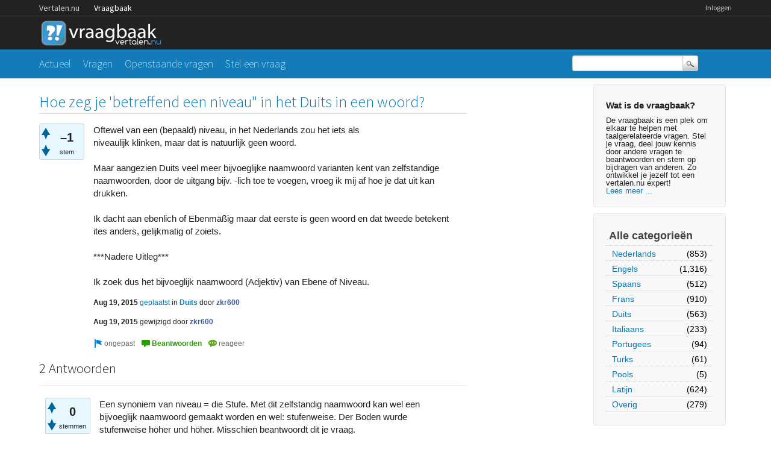

--- FILE ---
content_type: text/html; charset=utf-8
request_url: https://vraagbaak.vertalen.nu/15008/hoe-zeg-je-betreffend-een-niveau-in-het-duits-in-een-woord
body_size: 5538
content:
<!DOCTYPE html>
<!--[if lt IE 7]> <html class="no-js lt-ie9 lt-ie8 lt-ie7" lang="nl"> <![endif]-->
<!--[if IE 7]>    <html class="no-js lt-ie9 lt-ie8" lang="nl"> <![endif]-->
<!--[if IE 8]>    <html class="no-js lt-ie9" lang="nl"> <![endif]-->
<!--[if IE 9]>    <html class="lt-ie10" lang="nl"> <![endif]-->
<!--[if gt IE 8]><!--> <html lang="nl"> <!--<![endif]-->
					<head>
						<meta charset="utf-8">
						<title>Hoe zeg je 'betreffend een niveau&quot; in het Duits in een woord? - Vertalen.nu vraagbaak</title>
						<meta name="description" content="Oftewel van een (bepaald) niveau, in het Nederlands zou het iets als niveaulijk klinken,  ... bijvoeglijk naamwoord (Adjektiv) van Ebene of Niveau.">
						<meta name="keywords" content="Duits">
						<link rel="stylesheet" href="../../qa-theme/Vertalen/qa-styles.css?1.7.0">
						<link rel="stylesheet" href="https://www.vertalen.nu/assets/css/presentation.css">
						<link rel="stylesheet" href="//fonts.googleapis.com/css?family=Source+Sans+Pro:200,300,400">
						<link rel="stylesheet" href="//fonts.googleapis.com/css?family=Comfortaa:400,300">
						<style>
							.fb-login-button.fb_iframe_widget.fb_hide_iframes span {display:none;}
						</style>
						<link rel="canonical" href="https://vraagbaak.vertalen.nu/15008/hoe-zeg-je-betreffend-een-niveau-in-het-duits-in-een-woord">
						<link rel="search" type="application/opensearchdescription+xml" title="Vertalen.nu vraagbaak" href="../../opensearch.xml">
						<script type="text/javascript">
  var _gaq = _gaq || [];
  _gaq.push(['_setAccount', 'UA-189788-1']);
  _gaq.push(['_setDomainName', 'vertalen.nu']);
  _gaq.push(['_trackPageview']);

  (function() {
    var ga = document.createElement('script'); ga.type = 'text/javascript'; ga.async = true;
    ga.src = ('https:' == document.location.protocol ? 'https://ssl' : 'http://www') + '.google-analytics.com/ga.js';
    var s = document.getElementsByTagName('script')[0]; s.parentNode.insertBefore(ga, s);
  })();
</script>
						<script>
						var qa_root = '..\/..\/';
						var qa_request = '15008\/hoe-zeg-je-betreffend-een-niveau-in-het-duits-in-een-woord';
						</script>
						<script src="../../qa-content/jquery-1.11.2.min.js"></script>
						<script src="../../qa-content/qa-page.js?1.7.0"></script>
						<script src="../../qa-content/qa-question.js?1.7.0"></script>
					</head>
					<body
						class="qa-template-question qa-category-3 qa-body-js-off"
						>
						<script>
							var b=document.getElementsByTagName('body')[0];
							b.className=b.className.replace('qa-body-js-off', 'qa-body-js-on');
						</script>
						<div class="qa-body-wrapper">
							
							<div class="top-wrapper contain-to-grid">
								<div class="site-nav">
					<div class="row"><div class="large-12 columns">
						<ul id="headernav" class="hide-for-small">
							<li><a href="https://www.vertalen.nu">Vertalen.nu</a></li>
							<li class="active"><a href="https://vraagbaak.vertalen.nu">Vraagbaak</a></li>							
						</ul>
						<ul id="usernav"><li><a href="https://www.vertalen.nu/login?to=http://vraagbaak.vertalen.nu//">Inloggen</a></li>		</ul>	
					</div></div>	
				</div>
								<div class="row" style="height:55px;"><div class="large-12 columns">
										<div class="qa-logo">
											<a href="../../" class="qa-logo-link" title="Vertalen.nu vraagbaak"><img src="../../qa-theme/Vertalen/logo.gif" border="0" alt="Vertalen.nu vraagbaak"></a>
										</div>
							</div></div></div>
							<div class="nav-wrapper">
								<div class="row"><div class="large-9 columns">
										<div class="qa-nav-main">
											<ul class="qa-nav-main-list">
												<li class="qa-nav-main-item qa-nav-main-">
													<a href="../../" class="qa-nav-main-link">Actueel</a>
												</li>
												<li class="qa-nav-main-item qa-nav-main-questions">
													<a href="../../vragen" class="qa-nav-main-link">Vragen</a>
												</li>
												<li class="qa-nav-main-item qa-nav-main-unanswered">
													<a href="../../openstaand" class="qa-nav-main-link">Openstaande vragen</a>
												</li>
												<li class="qa-nav-main-item qa-nav-main-ask">
													<a href="../../stel-vraag?cat=3" class="qa-nav-main-link">Stel een vraag</a>
												</li>
											</ul>
											<div class="qa-nav-main-clear">
											</div>
										</div>
										</div><div class="large-3 columns">
										<div class="qa-search">
											<form method="get" action="../../search">
												
												<input type="text" name="q" value="" class="qa-search-field">
												<input type="submit" value="Zoek" class="qa-search-button">
											</form>
										</div>
							</div></div></div>
							<div class="qa-header-clear">
							</div>
							<div class="row"><div class="large-12 columns">
									<div class="qa-sidepanel">
										<div class="qa-sidebar">
											<h4>Wat is de vraagbaak?</h4>
De vraagbaak is een plek om elkaar te helpen met taalgerelateerde vragen. Stel je vraag, deel jouw kennis door andere vragen te beantwoorden en stem op bijdragen van anderen. Zo ontwikkel je jezelf tot een vertalen.nu expert!<br/><a href="/wat-is-de-vraagbaak">Lees meer ...</a>
										</div>
										
										<div class="qa-nav-cat">
											<ul class="qa-nav-cat-list qa-nav-cat-list-1">
												<li class="qa-nav-cat-item qa-nav-cat-all">
													<a href="../../" class="qa-nav-cat-link">Alle categorieën</a>
												</li>
												<li class="qa-nav-cat-item qa-nav-cat-nederlands">
													<a href="../../nederlands" class="qa-nav-cat-link">Nederlands</a>
													<span class="qa-nav-cat-note">(853)</span>
												</li>
												<li class="qa-nav-cat-item qa-nav-cat-engels">
													<a href="../../engels" class="qa-nav-cat-link">Engels</a>
													<span class="qa-nav-cat-note">(1,316)</span>
												</li>
												<li class="qa-nav-cat-item qa-nav-cat-spaans">
													<a href="../../spaans" class="qa-nav-cat-link">Spaans</a>
													<span class="qa-nav-cat-note">(512)</span>
												</li>
												<li class="qa-nav-cat-item qa-nav-cat-frans">
													<a href="../../frans" class="qa-nav-cat-link">Frans</a>
													<span class="qa-nav-cat-note">(910)</span>
												</li>
												<li class="qa-nav-cat-item qa-nav-cat-duits">
													<a href="../../duits" class="qa-nav-cat-link qa-nav-cat-selected">Duits</a>
													<span class="qa-nav-cat-note">(563)</span>
												</li>
												<li class="qa-nav-cat-item qa-nav-cat-italiaans">
													<a href="../../italiaans" class="qa-nav-cat-link">Italiaans</a>
													<span class="qa-nav-cat-note">(233)</span>
												</li>
												<li class="qa-nav-cat-item qa-nav-cat-portugees">
													<a href="../../portugees" class="qa-nav-cat-link">Portugees</a>
													<span class="qa-nav-cat-note">(94)</span>
												</li>
												<li class="qa-nav-cat-item qa-nav-cat-turks">
													<a href="../../turks" class="qa-nav-cat-link">Turks</a>
													<span class="qa-nav-cat-note">(61)</span>
												</li>
												<li class="qa-nav-cat-item qa-nav-cat-pools">
													<a href="../../pools" class="qa-nav-cat-link">Pools</a>
													<span class="qa-nav-cat-note">(5)</span>
												</li>
												<li class="qa-nav-cat-item qa-nav-cat-latijn">
													<a href="../../latijn" class="qa-nav-cat-link">Latijn</a>
													<span class="qa-nav-cat-note">(624)</span>
												</li>
												<li class="qa-nav-cat-item qa-nav-cat-overig">
													<a href="../../overig" class="qa-nav-cat-link">Overig</a>
													<span class="qa-nav-cat-note">(279)</span>
												</li>
											</ul>
											<div class="qa-nav-cat-clear">
											</div>
										</div>
									</div>
									
									<div class="qa-main">
										<h1>
											<a href="../../15008/hoe-zeg-je-betreffend-een-niveau-in-het-duits-in-een-woord">
												<span class="entry-title">Hoe zeg je 'betreffend een niveau&quot; in het Duits in een woord?</span>
											</a>
										</h1>
										<div class="qa-part-q-view">
											<div class="qa-q-view  hentry question" id="q15008">
												<form method="post" action="../../15008/hoe-zeg-je-betreffend-een-niveau-in-het-duits-in-een-woord">
													<div class="qa-q-view-stats">
														<div class="qa-voting qa-voting-net" id="voting_15008">
															<div class="qa-vote-buttons qa-vote-buttons-net">
																<input title="Klik om positief te beoordelen" name="vote_15008_1_q15008" onclick="return qa_vote_click(this);" type="submit" value="+" class="qa-vote-first-button qa-vote-up-button"> 
																<input title="Klik om negatief te beoordelen" name="vote_15008_-1_q15008" onclick="return qa_vote_click(this);" type="submit" value="&ndash;" class="qa-vote-second-button qa-vote-down-button"> 
															</div>
															<div class="qa-vote-count qa-vote-count-net">
																<span class="qa-netvote-count">
																	<span class="qa-netvote-count-data">&ndash;1<span class="votes-up"><span class="value-title" title="0"></span></span><span class="votes-down"><span class="value-title" title="1"></span></span></span><span class="qa-netvote-count-pad"> stem</span>
																</span>
															</div>
															<div class="qa-vote-clear">
															</div>
														</div>
													</div>
													<input type="hidden" name="code" value="0-1768378807-63d4a7a0448c13d6cc69eee7a8c46b24546cac43">
												</form>
												<div class="qa-q-view-main">
													<form method="post" action="../../15008/hoe-zeg-je-betreffend-een-niveau-in-het-duits-in-een-woord">
														<div class="qa-q-view-content">
															<a name="15008"></a><div class="entry-content">Oftewel van een (bepaald) niveau, in het Nederlands zou het iets als<br />
niveaulijk klinken, maar dat is natuurlijk geen woord.<br />
<br />
Maar aangezien Duits veel meer bijvoeglijke naamwoord varianten kent van zelfstandige naamwoorden, door de uitgang bijv. -lich toe te voegen, vroeg ik mij af hoe je dat uit kan drukken.<br />
<br />
Ik dacht aan ebenlich of Ebenmäßig maar dat eerste is geen woord en dat tweede betekent ites anders, gelijkmatig of zoiets.<br />
<br />
***Nadere Uitleg***<br />
<br />
Ik zoek dus het bijvoeglijk naamwoord (Adjektiv) van Ebene of Niveau.</div>
														</div>
														<span class="qa-q-view-avatar-meta">
															<span class="qa-q-view-meta">
																<span class="qa-q-view-when">
																	<span class="qa-q-view-when-data"><span class="published"><span class="value-title" title="2015-08-19T19:51:38+0000">Aug 19, 2015</span></span></span>
																</span>
																<a href="../../15008/hoe-zeg-je-betreffend-een-niveau-in-het-duits-in-een-woord" class="qa-q-view-what">geplaatst</a>
																<span class="qa-q-view-where">
																	<span class="qa-q-view-where-pad">in </span><span class="qa-q-view-where-data"><a href="../../duits" class="qa-category-link">Duits</a></span>
																</span>
																<span class="qa-q-view-who">
																	<span class="qa-q-view-who-pad">door </span>
																	<span class="qa-q-view-who-data"><span class="vcard author"><a href="../../profiel/zkr600" class="qa-user-link url fn entry-title nickname">zkr600</a></span></span>
																</span>
																<br>
																<span class="qa-q-view-when">
																	<span class="qa-q-view-when-data"><span class="updated"><span class="value-title" title="2015-08-19T23:49:40+0000">Aug 19, 2015</span></span></span>
																</span>
																<span class="qa-q-view-what">gewijzigd</span>
																<span class="qa-q-view-who">
																	<span class="qa-q-view-who-pad">door </span><span class="qa-q-view-who-data"><a href="../../profiel/zkr600" class="qa-user-link url fn entry-title nickname">zkr600</a></span>
																</span>
															</span>
														</span>
														<div class="qa-q-view-buttons">
															<input name="q_doflag" onclick="qa_show_waiting_after(this, false);" value="ongepast" title="Markeer deze vraag als spam of ongepast" type="submit" class="qa-form-light-button qa-form-light-button-flag">
															<input name="q_doanswer" id="q_doanswer" onclick="return qa_toggle_element('anew')" value="beantwoorden" title="Beantwoord deze vraag" type="submit" class="qa-form-light-button qa-form-light-button-answer">
															<input name="q_docomment" onclick="return qa_toggle_element('c15008')" value="reageer" title="Reageer op deze vraag" type="submit" class="qa-form-light-button qa-form-light-button-comment">
														</div>
														
														<div class="qa-q-view-c-list" style="display:none;" id="c15008_list">
														</div> <!-- END qa-c-list -->
														
														<input type="hidden" name="code" value="0-1768378807-5ab46620927dbc255d12e2f3a99e19128b73b2fc">
														<input type="hidden" name="qa_click" value="">
													</form>
													<div class="qa-c-form" id="c15008" style="display:none;">
														<h2><a href="https://www.vertalen.nu/login?to=http://vraagbaak.vertalen.nu//15008/hoe-zeg-je-betreffend-een-niveau-in-het-duits-in-een-woord">Log in</a> of <a href="https://www.vertalen.nu/registreer?to=http://vraagbaak.vertalen.nu//15008/hoe-zeg-je-betreffend-een-niveau-in-het-duits-in-een-woord">registreer</a> om te reageren.</h2>
													</div> <!-- END qa-c-form -->
													
												</div> <!-- END qa-q-view-main -->
												<div class="qa-q-view-clear">
												</div>
											</div> <!-- END qa-q-view -->
											
										</div>
										<div class="qa-part-a-form">
											<div class="qa-a-form" id="anew" style="display:none;">
												<h2><a href="https://www.vertalen.nu/login?to=http://vraagbaak.vertalen.nu//15008/hoe-zeg-je-betreffend-een-niveau-in-het-duits-in-een-woord">Log in</a> of <a href="https://www.vertalen.nu/registreer?to=http://vraagbaak.vertalen.nu//15008/hoe-zeg-je-betreffend-een-niveau-in-het-duits-in-een-woord">registreer</a> om deze vraag te beantwoorden.</h2>
											</div> <!-- END qa-a-form -->
											
										</div>
										<div class="qa-part-a-list">
											<h2 id="a_list_title">2 Antwoorden</h2>
											<div class="qa-a-list" id="a_list">
												
												<div class="qa-a-list-item  hentry answer" id="a15447">
													<form method="post" action="../../15008/hoe-zeg-je-betreffend-een-niveau-in-het-duits-in-een-woord">
														<div class="qa-voting qa-voting-net" id="voting_15447">
															<div class="qa-vote-buttons qa-vote-buttons-net">
																<input title="Klik om positief te beoordelen" name="vote_15447_1_a15447" onclick="return qa_vote_click(this);" type="submit" value="+" class="qa-vote-first-button qa-vote-up-button"> 
																<input title="Klik om negatief te beoordelen" name="vote_15447_-1_a15447" onclick="return qa_vote_click(this);" type="submit" value="&ndash;" class="qa-vote-second-button qa-vote-down-button"> 
															</div>
															<div class="qa-vote-count qa-vote-count-net">
																<span class="qa-netvote-count">
																	<span class="qa-netvote-count-data">0<span class="votes-up"><span class="value-title" title="0"></span></span><span class="votes-down"><span class="value-title" title="0"></span></span></span><span class="qa-netvote-count-pad"> stemmen</span>
																</span>
															</div>
															<div class="qa-vote-clear">
															</div>
														</div>
														<input type="hidden" name="code" value="0-1768378807-63d4a7a0448c13d6cc69eee7a8c46b24546cac43">
													</form>
													<div class="qa-a-item-main">
														<form method="post" action="../../15008/hoe-zeg-je-betreffend-een-niveau-in-het-duits-in-een-woord">
															<div class="qa-a-selection">
															</div>
															<div class="qa-a-item-content">
																<a name="15447"></a><div class="entry-content">Een synoniem van niveau = die Stufe. Met dit zelfstandig naamwoord kan wel een bijvoeglijk naamwoord gemaakt worden en wel: stufenweise. Der Boden wurde stufenweise höher und höher. Misschien beantwoordt dit je vraag.</div>
															</div>
															<span class="qa-a-item-avatar-meta">
																<span class="qa-a-item-meta">
																	<span class="qa-a-item-when">
																		<span class="qa-a-item-when-data"><span class="published updated"><span class="value-title" title="2015-11-09T15:08:28+0000">Nov 9, 2015</span></span></span>
																	</span>
																	<a href="../../15008/hoe-zeg-je-betreffend-een-niveau-in-het-duits-in-een-woord?show=15447#a15447" class="qa-a-item-what">beantwoord</a>
																	<span class="qa-a-item-who">
																		<span class="qa-a-item-who-pad">door </span>
																		<span class="qa-a-item-who-data"><span class="vcard author"><a href="../../profiel/spanishjohan" class="qa-user-link url fn entry-title nickname">spanishjohan</a></span></span>
																	</span>
																</span>
															</span>
															<div class="qa-a-item-buttons">
																<input name="a15447_doflag" onclick="return qa_answer_click(15447, 15008, this);" value="ongepast" title="Markeer dit antwoord als ongepast" type="submit" class="qa-form-light-button qa-form-light-button-flag">
																<input name="a15447_docomment" onclick="return qa_toggle_element('c15447')" value="reageer" title="Reactie plaatsen op dit antwoord" type="submit" class="qa-form-light-button qa-form-light-button-comment">
															</div>
															
															<div class="qa-a-item-c-list" style="display:none;" id="c15447_list">
															</div> <!-- END qa-c-list -->
															
															<input type="hidden" name="code" value="0-1768378807-239e9d7aeeeaa518287cd4c3bcf4459aa64191ac">
															<input type="hidden" name="qa_click" value="">
														</form>
														<div class="qa-c-form" id="c15447" style="display:none;">
															<h2><a href="https://www.vertalen.nu/login?to=http://vraagbaak.vertalen.nu//15008/hoe-zeg-je-betreffend-een-niveau-in-het-duits-in-een-woord">Log in</a> of <a href="https://www.vertalen.nu/registreer?to=http://vraagbaak.vertalen.nu//15008/hoe-zeg-je-betreffend-een-niveau-in-het-duits-in-een-woord">registreer</a> om te reageren.</h2>
														</div> <!-- END qa-c-form -->
														
													</div> <!-- END qa-a-item-main -->
													<div class="qa-a-item-clear">
													</div>
												</div> <!-- END qa-a-list-item -->
												
												<div class="qa-a-list-item  hentry answer" id="a21808">
													<form method="post" action="../../15008/hoe-zeg-je-betreffend-een-niveau-in-het-duits-in-een-woord">
														<div class="qa-voting qa-voting-net" id="voting_21808">
															<div class="qa-vote-buttons qa-vote-buttons-net">
																<input title="Klik om positief te beoordelen" name="vote_21808_1_a21808" onclick="return qa_vote_click(this);" type="submit" value="+" class="qa-vote-first-button qa-vote-up-button"> 
																<input title="Klik om negatief te beoordelen" name="vote_21808_-1_a21808" onclick="return qa_vote_click(this);" type="submit" value="&ndash;" class="qa-vote-second-button qa-vote-down-button"> 
															</div>
															<div class="qa-vote-count qa-vote-count-net">
																<span class="qa-netvote-count">
																	<span class="qa-netvote-count-data">0<span class="votes-up"><span class="value-title" title="0"></span></span><span class="votes-down"><span class="value-title" title="0"></span></span></span><span class="qa-netvote-count-pad"> stemmen</span>
																</span>
															</div>
															<div class="qa-vote-clear">
															</div>
														</div>
														<input type="hidden" name="code" value="0-1768378807-63d4a7a0448c13d6cc69eee7a8c46b24546cac43">
													</form>
													<div class="qa-a-item-main">
														<form method="post" action="../../15008/hoe-zeg-je-betreffend-een-niveau-in-het-duits-in-een-woord">
															<div class="qa-a-selection">
															</div>
															<div class="qa-a-item-content">
																<a name="21808"></a><div class="entry-content">Welk soort van niveau?<br />
Als het over prestaties (sport, school,...) gaat: niveaugemäß, leistungsgemäß, leistungsklassengemäß, dem Niveau/Level entsprechend.</div>
															</div>
															<span class="qa-a-item-avatar-meta">
																<span class="qa-a-item-meta">
																	<span class="qa-a-item-when">
																		<span class="qa-a-item-when-data"><span class="published updated"><span class="value-title" title="2021-06-12T20:25:23+0000">Jun 12, 2021</span></span></span>
																	</span>
																	<a href="../../15008/hoe-zeg-je-betreffend-een-niveau-in-het-duits-in-een-woord?show=21808#a21808" class="qa-a-item-what">beantwoord</a>
																	<span class="qa-a-item-who">
																		<span class="qa-a-item-who-pad">door </span>
																		<span class="qa-a-item-who-data"><span class="vcard author"><a href="../../profiel/senfteiler" class="qa-user-link url fn entry-title nickname">senfteiler</a></span></span>
																	</span>
																</span>
															</span>
															<div class="qa-a-item-buttons">
																<input name="a21808_doflag" onclick="return qa_answer_click(21808, 15008, this);" value="ongepast" title="Markeer dit antwoord als ongepast" type="submit" class="qa-form-light-button qa-form-light-button-flag">
																<input name="a21808_docomment" onclick="return qa_toggle_element('c21808')" value="reageer" title="Reactie plaatsen op dit antwoord" type="submit" class="qa-form-light-button qa-form-light-button-comment">
															</div>
															
															<div class="qa-a-item-c-list" style="display:none;" id="c21808_list">
															</div> <!-- END qa-c-list -->
															
															<input type="hidden" name="code" value="0-1768378807-fa18eb0ce5bd4f961c48306311e9cfaa772919a8">
															<input type="hidden" name="qa_click" value="">
														</form>
														<div class="qa-c-form" id="c21808" style="display:none;">
															<h2><a href="https://www.vertalen.nu/login?to=http://vraagbaak.vertalen.nu//15008/hoe-zeg-je-betreffend-een-niveau-in-het-duits-in-een-woord">Log in</a> of <a href="https://www.vertalen.nu/registreer?to=http://vraagbaak.vertalen.nu//15008/hoe-zeg-je-betreffend-een-niveau-in-het-duits-in-een-woord">registreer</a> om te reageren.</h2>
														</div> <!-- END qa-c-form -->
														
													</div> <!-- END qa-a-item-main -->
													<div class="qa-a-item-clear">
													</div>
												</div> <!-- END qa-a-list-item -->
												
											</div> <!-- END qa-a-list -->
											
										</div>
										<div class="qa-widgets-main qa-widgets-main-bottom">
											<div class="qa-widget-main qa-widget-main-bottom">
												<h2>
													Gerelateerde vragen
												</h2>
												<form method="post" action="../../15008/hoe-zeg-je-betreffend-een-niveau-in-het-duits-in-een-woord">
													<div class="qa-q-list">
														
														<div class="qa-q-list-item" id="q15009">
															<DIV CLASS="qa-q-item-stats">
																<span class="qa-a-count">
																	<span class="qa-a-count-data">1</span><span class="qa-a-count-pad"> antwoord</span>
																</span>
																<span class="qa-view-count">
																	<span class="qa-view-count-data">439</span><span class="qa-view-count-pad">x bekeken</span>
																</span>
															</DIV>
															<div class="qa-q-item-main">
																<div class="qa-q-item-title">
																	<a href="../../15009/hoe-zeg-je-boven-het-niveau-van-het-gezin-het-liefst-een-woord"><span title="Hoe zeg je buiten het niveau van het gezin in het Duits?  Aangezien je veel soepeler bijvoeglijke naamwoorden kan vormen in het Duits dan in het Nederlands, dacht ik aan iets zoals  überfamilielich of überfamileebenig of   zoiets, maar ik kan niets vinden.dat een woord is.">Hoe zeg je &quot;boven het niveau van het gezin' (het liefst in een woord)??</span></a>
																	
																</div>
																<span class="qa-q-item-avatar-meta">
																	<span class="qa-q-item-meta">
																		<span class="qa-q-item-when">
																			<span class="qa-q-item-when-data">Aug 19, 2015</span>
																		</span>
																		<span class="qa-q-item-what">geplaatst</span>
																		<span class="qa-q-item-where">
																			<span class="qa-q-item-where-pad">in </span><span class="qa-q-item-where-data"><a href="../../duits" class="qa-category-link">Duits</a></span>
																		</span>
																		<span class="qa-q-item-who">
																			<span class="qa-q-item-who-pad">door </span>
																			<span class="qa-q-item-who-data"><a href="../../profiel/zkr600" class="qa-user-link">zkr600</a></span>
																		</span>
																	</span>
																</span>
															</div>
															<div class="qa-q-item-clear">
															</div>
														</div> <!-- END qa-q-list-item -->
														
														<div class="qa-q-list-item" id="q19686">
															<DIV CLASS="qa-q-item-stats">
																<span class="qa-a-count">
																	<span class="qa-a-count-data">1</span><span class="qa-a-count-pad"> antwoord</span>
																</span>
																<span class="qa-view-count">
																	<span class="qa-view-count-data">568</span><span class="qa-view-count-pad">x bekeken</span>
																</span>
															</DIV>
															<div class="qa-q-item-main">
																<div class="qa-q-item-title">
																	<a href="../../19686/hoe-zeg-je-in-het-duits-in-je-gedrag-ben-je-zo-een-volkstype"><span title="Ik wil in het Duits vertalen:  &quot; in je gedrag ben je zo n volkstype&quot;.">Hoe zeg je in het Duits,&quot; in je gedrag ben je zo een volkstype&quot;.</span></a>
																	
																</div>
																<span class="qa-q-item-avatar-meta">
																	<span class="qa-q-item-meta">
																		<span class="qa-q-item-when">
																			<span class="qa-q-item-when-data">Mei 25, 2018</span>
																		</span>
																		<span class="qa-q-item-what">geplaatst</span>
																		<span class="qa-q-item-where">
																			<span class="qa-q-item-where-pad">in </span><span class="qa-q-item-where-data"><a href="../../duits" class="qa-category-link">Duits</a></span>
																		</span>
																		<span class="qa-q-item-who">
																			<span class="qa-q-item-who-pad">door </span>
																			<span class="qa-q-item-who-data"><a href="../../profiel/SimoneJanse" class="qa-user-link">SimoneJanse</a></span>
																		</span>
																	</span>
																</span>
																<div class="qa-q-item-tags">
																	<ul class="qa-q-item-tag-list">
																		<li class="qa-q-item-tag-item"><a href="../../trefwoord/volkstype" class="qa-tag-link">volkstype</a></li>
																	</ul>
																</div>
															</div>
															<div class="qa-q-item-clear">
															</div>
														</div> <!-- END qa-q-list-item -->
														
														<div class="qa-q-list-item" id="q14977">
															<DIV CLASS="qa-q-item-stats">
																<span class="qa-a-count">
																	<span class="qa-a-count-data">1</span><span class="qa-a-count-pad"> antwoord</span>
																</span>
																<span class="qa-view-count">
																	<span class="qa-view-count-data">739</span><span class="qa-view-count-pad">x bekeken</span>
																</span>
															</DIV>
															<div class="qa-q-item-main">
																<div class="qa-q-item-title">
																	<a href="../../14977/hoe-zeg-je-in-duits-hij-houdt-er-een-dubbele-agenda-op-na"><span title="ik kan het nergens terugvinden, maar het lijkt me niet zo eenvoudig als doppelte agenda of doppelte termin? Wie weet of hier een duits gezegde voor bestaat?">Hoe zeg je in duits: Hij houdt er een dubbele agenda op na ?</span></a>
																	
																</div>
																<span class="qa-q-item-avatar-meta">
																	<span class="qa-q-item-meta">
																		<span class="qa-q-item-when">
																			<span class="qa-q-item-when-data">Aug 15, 2015</span>
																		</span>
																		<span class="qa-q-item-what">geplaatst</span>
																		<span class="qa-q-item-where">
																			<span class="qa-q-item-where-pad">in </span><span class="qa-q-item-where-data"><a href="../../duits" class="qa-category-link">Duits</a></span>
																		</span>
																		<span class="qa-q-item-who">
																			<span class="qa-q-item-who-pad">door </span>
																			<span class="qa-q-item-who-data"><a href="../../profiel/Handbal" class="qa-user-link">Handbal</a></span>
																		</span>
																	</span>
																</span>
															</div>
															<div class="qa-q-item-clear">
															</div>
														</div> <!-- END qa-q-list-item -->
														
														<div class="qa-q-list-item" id="q21727">
															<DIV CLASS="qa-q-item-stats">
																<span class="qa-a-count">
																	<span class="qa-a-count-data">2</span><span class="qa-a-count-pad"> antwoorden</span>
																</span>
																<span class="qa-view-count">
																	<span class="qa-view-count-data">4,665</span><span class="qa-view-count-pad">x bekeken</span>
																</span>
															</DIV>
															<div class="qa-q-item-main">
																<div class="qa-q-item-title">
																	<a href="../../21727/hoe-zeg-je-in-het-duits-het-is-gebouwd-in-het-jaar-2017"><span title="Hoe zeg je in het duits: &quot;het is gebouwd in het jaar 2017&quot;.">Hoe zeg je in het duits: &quot;het is gebouwd in het jaar 2017&quot;.</span></a>
																	
																</div>
																<span class="qa-q-item-avatar-meta">
																	<span class="qa-q-item-meta">
																		<span class="qa-q-item-when">
																			<span class="qa-q-item-when-data">Apr 13, 2021</span>
																		</span>
																		<span class="qa-q-item-what">geplaatst</span>
																		<span class="qa-q-item-where">
																			<span class="qa-q-item-where-pad">in </span><span class="qa-q-item-where-data"><a href="../../duits" class="qa-category-link">Duits</a></span>
																		</span>
																		<span class="qa-q-item-who">
																			<span class="qa-q-item-who-pad">door </span>
																			<span class="qa-q-item-who-data">anoniem</span>
																		</span>
																	</span>
																</span>
																<div class="qa-q-item-tags">
																	<ul class="qa-q-item-tag-list">
																		<li class="qa-q-item-tag-item"><a href="../../trefwoord/nederlands-duits" class="qa-tag-link">nederlands-duits</a></li>
																	</ul>
																</div>
															</div>
															<div class="qa-q-item-clear">
															</div>
														</div> <!-- END qa-q-list-item -->
														
														<div class="qa-q-list-item" id="q19295">
															<DIV CLASS="qa-q-item-stats">
																<span class="qa-a-count">
																	<span class="qa-a-count-data">1</span><span class="qa-a-count-pad"> antwoord</span>
																</span>
																<span class="qa-view-count">
																	<span class="qa-view-count-data">5,088</span><span class="qa-view-count-pad">x bekeken</span>
																</span>
															</DIV>
															<div class="qa-q-item-main">
																<div class="qa-q-item-title">
																	<a href="../../19295/hoe-zeg-je-in-het-duits-dat-je-op-kamers-gaat-wonen"><span title="Voor een schoolopdracht moet ik zeggen dat ik op kamers ga wonen. Hoe zeg je dat in het Duits?">Hoe zeg je in het Duits dat je op kamers gaat wonen?</span></a>
																	
																</div>
																<span class="qa-q-item-avatar-meta">
																	<span class="qa-q-item-meta">
																		<span class="qa-q-item-when">
																			<span class="qa-q-item-when-data">Mar 4, 2018</span>
																		</span>
																		<span class="qa-q-item-what">geplaatst</span>
																		<span class="qa-q-item-where">
																			<span class="qa-q-item-where-pad">in </span><span class="qa-q-item-where-data"><a href="../../duits" class="qa-category-link">Duits</a></span>
																		</span>
																		<span class="qa-q-item-who">
																			<span class="qa-q-item-who-pad">door </span>
																			<span class="qa-q-item-who-data">anoniem</span>
																		</span>
																	</span>
																</span>
																<div class="qa-q-item-tags">
																	<ul class="qa-q-item-tag-list">
																		<li class="qa-q-item-tag-item"><a href="../../trefwoord/duits" class="qa-tag-link">duits</a></li>
																	</ul>
																</div>
															</div>
															<div class="qa-q-item-clear">
															</div>
														</div> <!-- END qa-q-list-item -->
														
													</div> <!-- END qa-q-list -->
													
													<div class="qa-q-list-form">
														<input type="hidden" name="code" value="0-1768378807-63d4a7a0448c13d6cc69eee7a8c46b24546cac43">
													</div>
												</form>
											</div>
										</div>
										
									</div> <!-- END qa-main -->
									
								</div> <!-- END main-wrapper -->
							</div> <!-- END main-shadow -->
						</div> <!-- END body-wrapper -->
						<div style="position:absolute; left:-9999px; top:-9999px;">
							<span id="qa-waiting-template" class="qa-waiting">...</span>
						</div>
					<script defer src="https://static.cloudflareinsights.com/beacon.min.js/vcd15cbe7772f49c399c6a5babf22c1241717689176015" integrity="sha512-ZpsOmlRQV6y907TI0dKBHq9Md29nnaEIPlkf84rnaERnq6zvWvPUqr2ft8M1aS28oN72PdrCzSjY4U6VaAw1EQ==" data-cf-beacon='{"version":"2024.11.0","token":"b88de6508b704a909caf9540d8722830","r":1,"server_timing":{"name":{"cfCacheStatus":true,"cfEdge":true,"cfExtPri":true,"cfL4":true,"cfOrigin":true,"cfSpeedBrain":true},"location_startswith":null}}' crossorigin="anonymous"></script>
</body>
				</html>
<!--
It's no big deal, but your HTML could not be indented properly. To fix, please:
1. Use this->output() to output all HTML.
2. Balance all paired tags like <td>...</td> or <div>...</div>.
3. Use a slash at the end of unpaired tags like <img/> or <input/>.
Thanks!
-->
